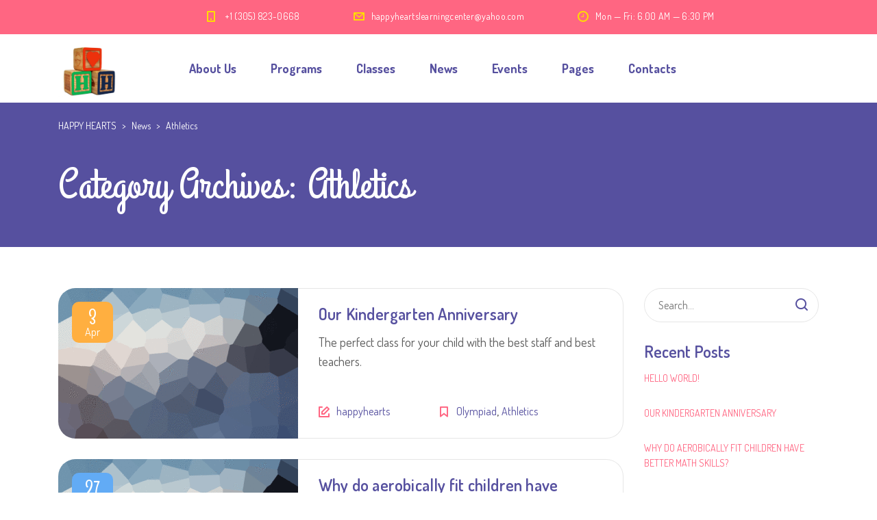

--- FILE ---
content_type: text/html; charset=UTF-8
request_url: https://happyheartslearningcenter.com/category/athletics/
body_size: 11696
content:
<!DOCTYPE html>
<html lang="en-US" class="no-js">
<head>
	<meta charset="UTF-8">
	<meta http-equiv="X-UA-Compatible" content="IE=edge">
	<meta name="viewport" content="width=device-width, initial-scale=1, user-scalable=0">
	<link rel="profile" href="http://gmpg.org/xfn/11">
	<link rel="pingback" href="https://happyheartslearningcenter.com/xmlrpc.php">

	<title>Athletics &#8211; HAPPY HEARTS </title>
<meta name='robots' content='max-image-preview:large' />
	<style>img:is([sizes="auto" i], [sizes^="auto," i]) { contain-intrinsic-size: 3000px 1500px }</style>
	<link rel='dns-prefetch' href='//fonts.googleapis.com' />
<link rel="alternate" type="application/rss+xml" title="HAPPY HEARTS  &raquo; Feed" href="https://happyheartslearningcenter.com/feed/" />
<link rel="alternate" type="application/rss+xml" title="HAPPY HEARTS  &raquo; Comments Feed" href="https://happyheartslearningcenter.com/comments/feed/" />
<link rel="alternate" type="application/rss+xml" title="HAPPY HEARTS  &raquo; Athletics Category Feed" href="https://happyheartslearningcenter.com/category/athletics/feed/" />
<script type="text/javascript">
/* <![CDATA[ */
window._wpemojiSettings = {"baseUrl":"https:\/\/s.w.org\/images\/core\/emoji\/16.0.1\/72x72\/","ext":".png","svgUrl":"https:\/\/s.w.org\/images\/core\/emoji\/16.0.1\/svg\/","svgExt":".svg","source":{"concatemoji":"https:\/\/happyheartslearningcenter.com\/wp-includes\/js\/wp-emoji-release.min.js?ver=6.8.3"}};
/*! This file is auto-generated */
!function(s,n){var o,i,e;function c(e){try{var t={supportTests:e,timestamp:(new Date).valueOf()};sessionStorage.setItem(o,JSON.stringify(t))}catch(e){}}function p(e,t,n){e.clearRect(0,0,e.canvas.width,e.canvas.height),e.fillText(t,0,0);var t=new Uint32Array(e.getImageData(0,0,e.canvas.width,e.canvas.height).data),a=(e.clearRect(0,0,e.canvas.width,e.canvas.height),e.fillText(n,0,0),new Uint32Array(e.getImageData(0,0,e.canvas.width,e.canvas.height).data));return t.every(function(e,t){return e===a[t]})}function u(e,t){e.clearRect(0,0,e.canvas.width,e.canvas.height),e.fillText(t,0,0);for(var n=e.getImageData(16,16,1,1),a=0;a<n.data.length;a++)if(0!==n.data[a])return!1;return!0}function f(e,t,n,a){switch(t){case"flag":return n(e,"\ud83c\udff3\ufe0f\u200d\u26a7\ufe0f","\ud83c\udff3\ufe0f\u200b\u26a7\ufe0f")?!1:!n(e,"\ud83c\udde8\ud83c\uddf6","\ud83c\udde8\u200b\ud83c\uddf6")&&!n(e,"\ud83c\udff4\udb40\udc67\udb40\udc62\udb40\udc65\udb40\udc6e\udb40\udc67\udb40\udc7f","\ud83c\udff4\u200b\udb40\udc67\u200b\udb40\udc62\u200b\udb40\udc65\u200b\udb40\udc6e\u200b\udb40\udc67\u200b\udb40\udc7f");case"emoji":return!a(e,"\ud83e\udedf")}return!1}function g(e,t,n,a){var r="undefined"!=typeof WorkerGlobalScope&&self instanceof WorkerGlobalScope?new OffscreenCanvas(300,150):s.createElement("canvas"),o=r.getContext("2d",{willReadFrequently:!0}),i=(o.textBaseline="top",o.font="600 32px Arial",{});return e.forEach(function(e){i[e]=t(o,e,n,a)}),i}function t(e){var t=s.createElement("script");t.src=e,t.defer=!0,s.head.appendChild(t)}"undefined"!=typeof Promise&&(o="wpEmojiSettingsSupports",i=["flag","emoji"],n.supports={everything:!0,everythingExceptFlag:!0},e=new Promise(function(e){s.addEventListener("DOMContentLoaded",e,{once:!0})}),new Promise(function(t){var n=function(){try{var e=JSON.parse(sessionStorage.getItem(o));if("object"==typeof e&&"number"==typeof e.timestamp&&(new Date).valueOf()<e.timestamp+604800&&"object"==typeof e.supportTests)return e.supportTests}catch(e){}return null}();if(!n){if("undefined"!=typeof Worker&&"undefined"!=typeof OffscreenCanvas&&"undefined"!=typeof URL&&URL.createObjectURL&&"undefined"!=typeof Blob)try{var e="postMessage("+g.toString()+"("+[JSON.stringify(i),f.toString(),p.toString(),u.toString()].join(",")+"));",a=new Blob([e],{type:"text/javascript"}),r=new Worker(URL.createObjectURL(a),{name:"wpTestEmojiSupports"});return void(r.onmessage=function(e){c(n=e.data),r.terminate(),t(n)})}catch(e){}c(n=g(i,f,p,u))}t(n)}).then(function(e){for(var t in e)n.supports[t]=e[t],n.supports.everything=n.supports.everything&&n.supports[t],"flag"!==t&&(n.supports.everythingExceptFlag=n.supports.everythingExceptFlag&&n.supports[t]);n.supports.everythingExceptFlag=n.supports.everythingExceptFlag&&!n.supports.flag,n.DOMReady=!1,n.readyCallback=function(){n.DOMReady=!0}}).then(function(){return e}).then(function(){var e;n.supports.everything||(n.readyCallback(),(e=n.source||{}).concatemoji?t(e.concatemoji):e.wpemoji&&e.twemoji&&(t(e.twemoji),t(e.wpemoji)))}))}((window,document),window._wpemojiSettings);
/* ]]> */
</script>
<link rel='stylesheet' id='sbi_styles-css' href='https://happyheartslearningcenter.com/wp-content/plugins/instagram-feed/css/sbi-styles.min.css?ver=6.10.0' type='text/css' media='all' />
<style id='wp-emoji-styles-inline-css' type='text/css'>

	img.wp-smiley, img.emoji {
		display: inline !important;
		border: none !important;
		box-shadow: none !important;
		height: 1em !important;
		width: 1em !important;
		margin: 0 0.07em !important;
		vertical-align: -0.1em !important;
		background: none !important;
		padding: 0 !important;
	}
</style>
<link rel='stylesheet' id='wp-block-library-css' href='https://happyheartslearningcenter.com/wp-includes/css/dist/block-library/style.min.css?ver=6.8.3' type='text/css' media='all' />
<style id='classic-theme-styles-inline-css' type='text/css'>
/*! This file is auto-generated */
.wp-block-button__link{color:#fff;background-color:#32373c;border-radius:9999px;box-shadow:none;text-decoration:none;padding:calc(.667em + 2px) calc(1.333em + 2px);font-size:1.125em}.wp-block-file__button{background:#32373c;color:#fff;text-decoration:none}
</style>
<style id='global-styles-inline-css' type='text/css'>
:root{--wp--preset--aspect-ratio--square: 1;--wp--preset--aspect-ratio--4-3: 4/3;--wp--preset--aspect-ratio--3-4: 3/4;--wp--preset--aspect-ratio--3-2: 3/2;--wp--preset--aspect-ratio--2-3: 2/3;--wp--preset--aspect-ratio--16-9: 16/9;--wp--preset--aspect-ratio--9-16: 9/16;--wp--preset--color--black: #000000;--wp--preset--color--cyan-bluish-gray: #abb8c3;--wp--preset--color--white: #ffffff;--wp--preset--color--pale-pink: #f78da7;--wp--preset--color--vivid-red: #cf2e2e;--wp--preset--color--luminous-vivid-orange: #ff6900;--wp--preset--color--luminous-vivid-amber: #fcb900;--wp--preset--color--light-green-cyan: #7bdcb5;--wp--preset--color--vivid-green-cyan: #00d084;--wp--preset--color--pale-cyan-blue: #8ed1fc;--wp--preset--color--vivid-cyan-blue: #0693e3;--wp--preset--color--vivid-purple: #9b51e0;--wp--preset--gradient--vivid-cyan-blue-to-vivid-purple: linear-gradient(135deg,rgba(6,147,227,1) 0%,rgb(155,81,224) 100%);--wp--preset--gradient--light-green-cyan-to-vivid-green-cyan: linear-gradient(135deg,rgb(122,220,180) 0%,rgb(0,208,130) 100%);--wp--preset--gradient--luminous-vivid-amber-to-luminous-vivid-orange: linear-gradient(135deg,rgba(252,185,0,1) 0%,rgba(255,105,0,1) 100%);--wp--preset--gradient--luminous-vivid-orange-to-vivid-red: linear-gradient(135deg,rgba(255,105,0,1) 0%,rgb(207,46,46) 100%);--wp--preset--gradient--very-light-gray-to-cyan-bluish-gray: linear-gradient(135deg,rgb(238,238,238) 0%,rgb(169,184,195) 100%);--wp--preset--gradient--cool-to-warm-spectrum: linear-gradient(135deg,rgb(74,234,220) 0%,rgb(151,120,209) 20%,rgb(207,42,186) 40%,rgb(238,44,130) 60%,rgb(251,105,98) 80%,rgb(254,248,76) 100%);--wp--preset--gradient--blush-light-purple: linear-gradient(135deg,rgb(255,206,236) 0%,rgb(152,150,240) 100%);--wp--preset--gradient--blush-bordeaux: linear-gradient(135deg,rgb(254,205,165) 0%,rgb(254,45,45) 50%,rgb(107,0,62) 100%);--wp--preset--gradient--luminous-dusk: linear-gradient(135deg,rgb(255,203,112) 0%,rgb(199,81,192) 50%,rgb(65,88,208) 100%);--wp--preset--gradient--pale-ocean: linear-gradient(135deg,rgb(255,245,203) 0%,rgb(182,227,212) 50%,rgb(51,167,181) 100%);--wp--preset--gradient--electric-grass: linear-gradient(135deg,rgb(202,248,128) 0%,rgb(113,206,126) 100%);--wp--preset--gradient--midnight: linear-gradient(135deg,rgb(2,3,129) 0%,rgb(40,116,252) 100%);--wp--preset--font-size--small: 13px;--wp--preset--font-size--medium: 20px;--wp--preset--font-size--large: 36px;--wp--preset--font-size--x-large: 42px;--wp--preset--spacing--20: 0.44rem;--wp--preset--spacing--30: 0.67rem;--wp--preset--spacing--40: 1rem;--wp--preset--spacing--50: 1.5rem;--wp--preset--spacing--60: 2.25rem;--wp--preset--spacing--70: 3.38rem;--wp--preset--spacing--80: 5.06rem;--wp--preset--shadow--natural: 6px 6px 9px rgba(0, 0, 0, 0.2);--wp--preset--shadow--deep: 12px 12px 50px rgba(0, 0, 0, 0.4);--wp--preset--shadow--sharp: 6px 6px 0px rgba(0, 0, 0, 0.2);--wp--preset--shadow--outlined: 6px 6px 0px -3px rgba(255, 255, 255, 1), 6px 6px rgba(0, 0, 0, 1);--wp--preset--shadow--crisp: 6px 6px 0px rgba(0, 0, 0, 1);}:where(.is-layout-flex){gap: 0.5em;}:where(.is-layout-grid){gap: 0.5em;}body .is-layout-flex{display: flex;}.is-layout-flex{flex-wrap: wrap;align-items: center;}.is-layout-flex > :is(*, div){margin: 0;}body .is-layout-grid{display: grid;}.is-layout-grid > :is(*, div){margin: 0;}:where(.wp-block-columns.is-layout-flex){gap: 2em;}:where(.wp-block-columns.is-layout-grid){gap: 2em;}:where(.wp-block-post-template.is-layout-flex){gap: 1.25em;}:where(.wp-block-post-template.is-layout-grid){gap: 1.25em;}.has-black-color{color: var(--wp--preset--color--black) !important;}.has-cyan-bluish-gray-color{color: var(--wp--preset--color--cyan-bluish-gray) !important;}.has-white-color{color: var(--wp--preset--color--white) !important;}.has-pale-pink-color{color: var(--wp--preset--color--pale-pink) !important;}.has-vivid-red-color{color: var(--wp--preset--color--vivid-red) !important;}.has-luminous-vivid-orange-color{color: var(--wp--preset--color--luminous-vivid-orange) !important;}.has-luminous-vivid-amber-color{color: var(--wp--preset--color--luminous-vivid-amber) !important;}.has-light-green-cyan-color{color: var(--wp--preset--color--light-green-cyan) !important;}.has-vivid-green-cyan-color{color: var(--wp--preset--color--vivid-green-cyan) !important;}.has-pale-cyan-blue-color{color: var(--wp--preset--color--pale-cyan-blue) !important;}.has-vivid-cyan-blue-color{color: var(--wp--preset--color--vivid-cyan-blue) !important;}.has-vivid-purple-color{color: var(--wp--preset--color--vivid-purple) !important;}.has-black-background-color{background-color: var(--wp--preset--color--black) !important;}.has-cyan-bluish-gray-background-color{background-color: var(--wp--preset--color--cyan-bluish-gray) !important;}.has-white-background-color{background-color: var(--wp--preset--color--white) !important;}.has-pale-pink-background-color{background-color: var(--wp--preset--color--pale-pink) !important;}.has-vivid-red-background-color{background-color: var(--wp--preset--color--vivid-red) !important;}.has-luminous-vivid-orange-background-color{background-color: var(--wp--preset--color--luminous-vivid-orange) !important;}.has-luminous-vivid-amber-background-color{background-color: var(--wp--preset--color--luminous-vivid-amber) !important;}.has-light-green-cyan-background-color{background-color: var(--wp--preset--color--light-green-cyan) !important;}.has-vivid-green-cyan-background-color{background-color: var(--wp--preset--color--vivid-green-cyan) !important;}.has-pale-cyan-blue-background-color{background-color: var(--wp--preset--color--pale-cyan-blue) !important;}.has-vivid-cyan-blue-background-color{background-color: var(--wp--preset--color--vivid-cyan-blue) !important;}.has-vivid-purple-background-color{background-color: var(--wp--preset--color--vivid-purple) !important;}.has-black-border-color{border-color: var(--wp--preset--color--black) !important;}.has-cyan-bluish-gray-border-color{border-color: var(--wp--preset--color--cyan-bluish-gray) !important;}.has-white-border-color{border-color: var(--wp--preset--color--white) !important;}.has-pale-pink-border-color{border-color: var(--wp--preset--color--pale-pink) !important;}.has-vivid-red-border-color{border-color: var(--wp--preset--color--vivid-red) !important;}.has-luminous-vivid-orange-border-color{border-color: var(--wp--preset--color--luminous-vivid-orange) !important;}.has-luminous-vivid-amber-border-color{border-color: var(--wp--preset--color--luminous-vivid-amber) !important;}.has-light-green-cyan-border-color{border-color: var(--wp--preset--color--light-green-cyan) !important;}.has-vivid-green-cyan-border-color{border-color: var(--wp--preset--color--vivid-green-cyan) !important;}.has-pale-cyan-blue-border-color{border-color: var(--wp--preset--color--pale-cyan-blue) !important;}.has-vivid-cyan-blue-border-color{border-color: var(--wp--preset--color--vivid-cyan-blue) !important;}.has-vivid-purple-border-color{border-color: var(--wp--preset--color--vivid-purple) !important;}.has-vivid-cyan-blue-to-vivid-purple-gradient-background{background: var(--wp--preset--gradient--vivid-cyan-blue-to-vivid-purple) !important;}.has-light-green-cyan-to-vivid-green-cyan-gradient-background{background: var(--wp--preset--gradient--light-green-cyan-to-vivid-green-cyan) !important;}.has-luminous-vivid-amber-to-luminous-vivid-orange-gradient-background{background: var(--wp--preset--gradient--luminous-vivid-amber-to-luminous-vivid-orange) !important;}.has-luminous-vivid-orange-to-vivid-red-gradient-background{background: var(--wp--preset--gradient--luminous-vivid-orange-to-vivid-red) !important;}.has-very-light-gray-to-cyan-bluish-gray-gradient-background{background: var(--wp--preset--gradient--very-light-gray-to-cyan-bluish-gray) !important;}.has-cool-to-warm-spectrum-gradient-background{background: var(--wp--preset--gradient--cool-to-warm-spectrum) !important;}.has-blush-light-purple-gradient-background{background: var(--wp--preset--gradient--blush-light-purple) !important;}.has-blush-bordeaux-gradient-background{background: var(--wp--preset--gradient--blush-bordeaux) !important;}.has-luminous-dusk-gradient-background{background: var(--wp--preset--gradient--luminous-dusk) !important;}.has-pale-ocean-gradient-background{background: var(--wp--preset--gradient--pale-ocean) !important;}.has-electric-grass-gradient-background{background: var(--wp--preset--gradient--electric-grass) !important;}.has-midnight-gradient-background{background: var(--wp--preset--gradient--midnight) !important;}.has-small-font-size{font-size: var(--wp--preset--font-size--small) !important;}.has-medium-font-size{font-size: var(--wp--preset--font-size--medium) !important;}.has-large-font-size{font-size: var(--wp--preset--font-size--large) !important;}.has-x-large-font-size{font-size: var(--wp--preset--font-size--x-large) !important;}
:where(.wp-block-post-template.is-layout-flex){gap: 1.25em;}:where(.wp-block-post-template.is-layout-grid){gap: 1.25em;}
:where(.wp-block-columns.is-layout-flex){gap: 2em;}:where(.wp-block-columns.is-layout-grid){gap: 2em;}
:root :where(.wp-block-pullquote){font-size: 1.5em;line-height: 1.6;}
</style>
<link rel='stylesheet' id='contact-form-7-css' href='https://happyheartslearningcenter.com/wp-content/plugins/contact-form-7/includes/css/styles.css?ver=6.1.4' type='text/css' media='all' />
<link rel='stylesheet' id='rs-plugin-settings-css' href='https://happyheartslearningcenter.com/wp-content/plugins/revslider/public/assets/css/settings.css?ver=5.4.8' type='text/css' media='all' />
<style id='rs-plugin-settings-inline-css' type='text/css'>
#rs-demo-id {}
</style>
<link rel='stylesheet' id='bg-shce-genericons-css' href='https://happyheartslearningcenter.com/wp-content/plugins/show-hidecollapse-expand/assets/css/genericons/genericons.css?ver=6.8.3' type='text/css' media='all' />
<link rel='stylesheet' id='bg-show-hide-css' href='https://happyheartslearningcenter.com/wp-content/plugins/show-hidecollapse-expand/assets/css/bg-show-hide.css?ver=6.8.3' type='text/css' media='all' />
<link rel='stylesheet' id='timetable_sf_style-css' href='https://happyheartslearningcenter.com/wp-content/plugins/timetable/style/superfish.css?ver=6.8.3' type='text/css' media='all' />
<link rel='stylesheet' id='timetable_style-css' href='https://happyheartslearningcenter.com/wp-content/plugins/timetable/style/style.css?ver=6.8.3' type='text/css' media='all' />
<link rel='stylesheet' id='timetable_event_template-css' href='https://happyheartslearningcenter.com/wp-content/plugins/timetable/style/event_template.css?ver=6.8.3' type='text/css' media='all' />
<link rel='stylesheet' id='timetable_responsive_style-css' href='https://happyheartslearningcenter.com/wp-content/plugins/timetable/style/responsive.css?ver=6.8.3' type='text/css' media='all' />
<link rel='stylesheet' id='timetable_font_lato-css' href='//fonts.googleapis.com/css?family=Lato%3A400%2C700&#038;ver=6.8.3' type='text/css' media='all' />
<link rel='stylesheet' id='stm-fonts-css' href='https://fonts.googleapis.com/css?family=Dosis%3A400%2C200%2C200italic%2C300%2C300italic%2C400italic%2C500%2C500italic%2C600%2C600italic%2C700%2C700italic%2C800%2C800italic%7CGrand+Hotel%3A400%2C400italic&#038;subset=latin%2Clatin-ext' type='text/css' media='all' />
<link rel='stylesheet' id='bootstrap-css' href='https://happyheartslearningcenter.com/wp-content/themes/smarty/assets/css/bootstrap.min.css?ver=3.0.2' type='text/css' media='all' />
<link rel='stylesheet' id='font-awesome-css' href='https://happyheartslearningcenter.com/wp-content/themes/smarty/assets/fonts/font-awesome/css/font-awesome.min.css?ver=3.0.2' type='text/css' media='all' />
<link rel='stylesheet' id='stm-icon-css' href='https://happyheartslearningcenter.com/wp-content/themes/smarty/assets/fonts/stm-icon/style.css?ver=3.0.2' type='text/css' media='all' />
<link rel='stylesheet' id='stm-select2-css' href='https://happyheartslearningcenter.com/wp-content/themes/smarty/assets/js/vendor/select2/css/select2.min.css?ver=3.0.2' type='text/css' media='all' />
<link rel='stylesheet' id='stm-skin-default-css' href='https://happyheartslearningcenter.com/wp-content/themes/smarty/assets/css/kindergarten/main.css?ver=3.0.2' type='text/css' media='all' />
<link rel='stylesheet' id='stm-style-css' href='https://happyheartslearningcenter.com/wp-content/themes/smarty/style.css?ver=3.0.2' type='text/css' media='all' />
<link rel='stylesheet' id='js_composer_front-css' href='https://happyheartslearningcenter.com/wp-content/plugins/js_composer/assets/css/js_composer.min.css?ver=5.5.5' type='text/css' media='all' />
<style id='js_composer_front-inline-css' type='text/css'>
.vc_custom_1476423495627{padding-top: 51px !important;padding-bottom: 64px !important;background-color: #dd9933 !important;background-position: 0 0 !important;background-repeat: repeat !important;}.vc_custom_1474955542951{background-color: #56509f !important;}.vc_custom_1474955547433{padding-top: 0px !important;}
</style>
<link rel='stylesheet' id='forget-about-shortcode-buttons-css' href='https://happyheartslearningcenter.com/wp-content/plugins/forget-about-shortcode-buttons/public/css/button-styles.css?ver=2.1.3' type='text/css' media='all' />
<script type="text/javascript" src="https://happyheartslearningcenter.com/wp-includes/js/jquery/jquery.min.js?ver=3.7.1" id="jquery-core-js"></script>
<script type="text/javascript" src="https://happyheartslearningcenter.com/wp-includes/js/jquery/jquery-migrate.min.js?ver=3.4.1" id="jquery-migrate-js"></script>
<script type="text/javascript" src="https://happyheartslearningcenter.com/wp-content/plugins/revslider/public/assets/js/jquery.themepunch.tools.min.js?ver=5.4.8" id="tp-tools-js"></script>
<script type="text/javascript" src="https://happyheartslearningcenter.com/wp-content/plugins/revslider/public/assets/js/jquery.themepunch.revolution.min.js?ver=5.4.8" id="revmin-js"></script>
<link rel="https://api.w.org/" href="https://happyheartslearningcenter.com/wp-json/" /><link rel="alternate" title="JSON" type="application/json" href="https://happyheartslearningcenter.com/wp-json/wp/v2/categories/6" /><link rel="EditURI" type="application/rsd+xml" title="RSD" href="https://happyheartslearningcenter.com/xmlrpc.php?rsd" />
<meta name="generator" content="WordPress 6.8.3" />
<!-- HubSpot WordPress Plugin v11.3.37: embed JS disabled as a portalId has not yet been configured --><script type="text/javascript">window.wp_data = {"ajax_url":"https:\/\/happyheartslearningcenter.com\/wp-admin\/admin-ajax.php","is_mobile":false};</script><style type="text/css">.recentcomments a{display:inline !important;padding:0 !important;margin:0 !important;}</style><meta name="generator" content="Powered by WPBakery Page Builder - drag and drop page builder for WordPress."/>
<!--[if lte IE 9]><link rel="stylesheet" type="text/css" href="https://happyheartslearningcenter.com/wp-content/plugins/js_composer/assets/css/vc_lte_ie9.min.css" media="screen"><![endif]--><meta name="generator" content="Powered by Slider Revolution 5.4.8 - responsive, Mobile-Friendly Slider Plugin for WordPress with comfortable drag and drop interface." />
<script type="text/javascript">function setREVStartSize(e){									
						try{ e.c=jQuery(e.c);var i=jQuery(window).width(),t=9999,r=0,n=0,l=0,f=0,s=0,h=0;
							if(e.responsiveLevels&&(jQuery.each(e.responsiveLevels,function(e,f){f>i&&(t=r=f,l=e),i>f&&f>r&&(r=f,n=e)}),t>r&&(l=n)),f=e.gridheight[l]||e.gridheight[0]||e.gridheight,s=e.gridwidth[l]||e.gridwidth[0]||e.gridwidth,h=i/s,h=h>1?1:h,f=Math.round(h*f),"fullscreen"==e.sliderLayout){var u=(e.c.width(),jQuery(window).height());if(void 0!=e.fullScreenOffsetContainer){var c=e.fullScreenOffsetContainer.split(",");if (c) jQuery.each(c,function(e,i){u=jQuery(i).length>0?u-jQuery(i).outerHeight(!0):u}),e.fullScreenOffset.split("%").length>1&&void 0!=e.fullScreenOffset&&e.fullScreenOffset.length>0?u-=jQuery(window).height()*parseInt(e.fullScreenOffset,0)/100:void 0!=e.fullScreenOffset&&e.fullScreenOffset.length>0&&(u-=parseInt(e.fullScreenOffset,0))}f=u}else void 0!=e.minHeight&&f<e.minHeight&&(f=e.minHeight);e.c.closest(".rev_slider_wrapper").css({height:f})					
						}catch(d){console.log("Failure at Presize of Slider:"+d)}						
					};</script>
<style type="text/css" title="dynamic-css" class="options-output">.header .logo{max-width:90px;}</style>
<noscript><style type="text/css"> .wpb_animate_when_almost_visible { opacity: 1; }</style></noscript></head>
<body class="archive category category-athletics category-6 wp-theme-smarty wpb-js-composer js-comp-ver-5.5.5 vc_responsive">
<div id="wrapper">

	

<div class="header-holder header-holder_view-style_1 ">

    

<div class="top-bar top-bar_view-style_1">
	<div class="container">
		<div class="top-bar__content">

			
            
                                                                <ul class="contact_details__box">
                                                                                                                        <li class="top-bar__contact top-bar__contact_phone"><a href="tel:+1(305)823-0668">+1 (305) 823-0668</a></li>
                                                                                                                                                                                    <li class="top-bar__contact top-bar__contact_email"><a href="mailto:happyheartslearningcenter@yahoo.com">happyheartslearningcenter@yahoo.com</a></li>
                                                                                                                                                                                    <li class="top-bar__contact top-bar__contact_schedule">Mon — Fri: 6.00 AM — 6:30 PM</li>
                                                                                                        </ul>
                            		</div><!-- / top-bar__content -->
	</div><!-- / container -->
</div><!-- / top-bar -->
<header id="masthead" class="header header_view-style_1">
    <div class="container">
        <div class="header__content">
            <!-- Logo -->
                            <a href="https://happyheartslearningcenter.com/" class="logo" title="HAPPY HEARTS "><img src="https://happyheartslearningcenter.com/wp-content/uploads/2018/11/HHLC-Logo-para-Website.png" alt=""></a>
            
            
            
            <div class="nav_menu_indent"></div>

            <div class="stm-nav stm-nav_type_header"><ul id="header-nav-menu" class="stm-nav__menu stm-nav__menu_type_header"><li id="menu-item-4801" class="menu-item menu-item-type-post_type menu-item-object-page menu-item-has-children menu-item-4801"><a href="https://happyheartslearningcenter.com/about/">About Us</a>
<ul class="sub-menu">
	<li id="menu-item-4805" class="menu-item menu-item-type-post_type menu-item-object-page menu-item-4805"><a href="https://happyheartslearningcenter.com/meals/">Meals</a></li>
	<li id="menu-item-4803" class="menu-item menu-item-type-post_type menu-item-object-page menu-item-has-children menu-item-4803"><a href="https://happyheartslearningcenter.com/our-staff/">Staff</a>
	<ul class="sub-menu">
		<li id="menu-item-4796" class="menu-item menu-item-type-custom menu-item-object-custom menu-item-4796"><a href="/teachers/mrs-simone-payne/">Staff &#8211; Iinfo</a></li>
	</ul>
</li>
</ul>
</li>
<li id="menu-item-4829" class="menu-item menu-item-type-post_type menu-item-object-page menu-item-has-children menu-item-4829"><a href="https://happyheartslearningcenter.com/curriculum-in-action/">Programs</a>
<ul class="sub-menu">
	<li id="menu-item-4830" class="menu-item menu-item-type-post_type menu-item-object-page menu-item-4830"><a href="https://happyheartslearningcenter.com/program/">Programs &#8211; Single</a></li>
</ul>
</li>
<li id="menu-item-4813" class="menu-item menu-item-type-post_type menu-item-object-page menu-item-has-children menu-item-4813"><a href="https://happyheartslearningcenter.com/classes/">Classes</a>
<ul class="sub-menu">
	<li id="menu-item-4797" class="menu-item menu-item-type-custom menu-item-object-custom menu-item-4797"><a href="/courses/color-matching-class/">Classes &#8211; Single</a></li>
</ul>
</li>
<li id="menu-item-4790" class="menu-item menu-item-type-custom menu-item-object-custom menu-item-has-children menu-item-4790"><a href="#">News</a>
<ul class="sub-menu">
	<li id="menu-item-4824" class="menu-item menu-item-type-post_type menu-item-object-page menu-item-4824"><a href="https://happyheartslearningcenter.com/news-grid/">News &#8211; Grid</a></li>
	<li id="menu-item-4823" class="menu-item menu-item-type-post_type menu-item-object-page menu-item-4823"><a href="https://happyheartslearningcenter.com/news-list/">News &#8211; List</a></li>
	<li id="menu-item-4808" class="menu-item menu-item-type-post_type menu-item-object-post menu-item-4808"><a href="https://happyheartslearningcenter.com/2016/04/03/our-kindergarten-anniversary/">News &#8211; Single</a></li>
</ul>
</li>
<li id="menu-item-4809" class="menu-item menu-item-type-post_type menu-item-object-page menu-item-has-children menu-item-4809"><a href="https://happyheartslearningcenter.com/meetings/">Events</a>
<ul class="sub-menu">
	<li id="menu-item-4810" class="menu-item menu-item-type-post_type menu-item-object-stm_event menu-item-4810"><a href="https://happyheartslearningcenter.com/meeting/last-day-of-schoolend-of-year-picnic-2/">Events &#8211; Single</a></li>
	<li id="menu-item-4828" class="menu-item menu-item-type-post_type menu-item-object-page menu-item-4828"><a href="https://happyheartslearningcenter.com/meetings/academic-calendar/">Academic Calendar</a></li>
	<li id="menu-item-4826" class="menu-item menu-item-type-post_type menu-item-object-page menu-item-4826"><a href="https://happyheartslearningcenter.com/timetable/">Timetable</a></li>
</ul>
</li>
<li id="menu-item-4789" class="menu-item menu-item-type-custom menu-item-object-custom menu-item-has-children menu-item-4789"><a href="#">Pages</a>
<ul class="sub-menu">
	<li id="menu-item-4816" class="menu-item menu-item-type-post_type menu-item-object-page menu-item-has-children menu-item-4816"><a href="https://happyheartslearningcenter.com/shop/">Shop</a>
	<ul class="sub-menu">
		<li id="menu-item-4817" class="menu-item menu-item-type-post_type menu-item-object-page menu-item-4817"><a href="https://happyheartslearningcenter.com/my-account/">My Account</a></li>
		<li id="menu-item-4818" class="menu-item menu-item-type-post_type menu-item-object-page menu-item-4818"><a href="https://happyheartslearningcenter.com/?page_id=2622">Checkout</a></li>
		<li id="menu-item-4819" class="menu-item menu-item-type-post_type menu-item-object-page menu-item-4819"><a href="https://happyheartslearningcenter.com/cart/">Cart</a></li>
	</ul>
</li>
	<li id="menu-item-4814" class="menu-item menu-item-type-post_type menu-item-object-page menu-item-4814"><a href="https://happyheartslearningcenter.com/price-table/">Price Table</a></li>
	<li id="menu-item-4811" class="menu-item menu-item-type-post_type menu-item-object-page menu-item-has-children menu-item-4811"><a href="https://happyheartslearningcenter.com/donations-grid/">Donations</a>
	<ul class="sub-menu">
		<li id="menu-item-4812" class="menu-item menu-item-type-post_type menu-item-object-stm_donation menu-item-4812"><a href="https://happyheartslearningcenter.com/donations/school-lunch-program-more-than-me/">Donations &#8211; Single</a></li>
	</ul>
</li>
	<li id="menu-item-4822" class="menu-item menu-item-type-post_type menu-item-object-page menu-item-4822"><a href="https://happyheartslearningcenter.com/faq/">FAQ</a></li>
	<li id="menu-item-4827" class="menu-item menu-item-type-post_type menu-item-object-page menu-item-4827"><a href="https://happyheartslearningcenter.com/gallery/">Gallery</a></li>
	<li id="menu-item-4825" class="menu-item menu-item-type-post_type menu-item-object-page menu-item-4825"><a href="https://happyheartslearningcenter.com/testimonials/">Testimonials</a></li>
	<li id="menu-item-4807" class="menu-item menu-item-type-post_type menu-item-object-page menu-item-4807"><a href="https://happyheartslearningcenter.com/typography/">Typography</a></li>
	<li id="menu-item-4815" class="menu-item menu-item-type-post_type menu-item-object-page menu-item-4815"><a href="https://happyheartslearningcenter.com/shortcodes/">Shortcodes</a></li>
	<li id="menu-item-4791" class="menu-item menu-item-type-custom menu-item-object-custom menu-item-4791"><a href="/404">Page 404</a></li>
</ul>
</li>
<li id="menu-item-4800" class="menu-item menu-item-type-post_type menu-item-object-page menu-item-4800"><a href="https://happyheartslearningcenter.com/contacts/">Contacts</a></li>
</ul></div>
        </div><!-- /header__content -->
    </div><!-- /container -->
</header><!-- /header -->

<!-- Mobile - Top Bar -->
<div class="top-bar-mobile">
    
    </div><!-- /top-bar-mobile -->

<!-- Mobile - Header -->
<div class="header-mobile">
    <div class="header-mobile__logo">
                    <a href="https://happyheartslearningcenter.com/" class="logo" title="HAPPY HEARTS "><img src="https://happyheartslearningcenter.com/wp-content/uploads/2018/11/HHLC-Logo-para-Website.png" alt=""></a>
                <div class="header-mobile__nav-control">
            <span class="header-mobile__control-line"></span>
        </div>
    </div><!-- /header-mobile__logo -->

    <div class="stm-nav stm-nav_type_mobile-header"><ul id="header-mobile-nav-menu" class="stm-nav__menu stm-nav__menu_type_mobile-header"><li class="menu-item menu-item-type-post_type menu-item-object-page menu-item-has-children menu-item-4801"><a href="https://happyheartslearningcenter.com/about/">About Us</a>
<ul class="sub-menu">
	<li class="menu-item menu-item-type-post_type menu-item-object-page menu-item-4805"><a href="https://happyheartslearningcenter.com/meals/">Meals</a></li>
	<li class="menu-item menu-item-type-post_type menu-item-object-page menu-item-has-children menu-item-4803"><a href="https://happyheartslearningcenter.com/our-staff/">Staff</a>
	<ul class="sub-menu">
		<li class="menu-item menu-item-type-custom menu-item-object-custom menu-item-4796"><a href="/teachers/mrs-simone-payne/">Staff &#8211; Iinfo</a></li>
	</ul>
</li>
</ul>
</li>
<li class="menu-item menu-item-type-post_type menu-item-object-page menu-item-has-children menu-item-4829"><a href="https://happyheartslearningcenter.com/curriculum-in-action/">Programs</a>
<ul class="sub-menu">
	<li class="menu-item menu-item-type-post_type menu-item-object-page menu-item-4830"><a href="https://happyheartslearningcenter.com/program/">Programs &#8211; Single</a></li>
</ul>
</li>
<li class="menu-item menu-item-type-post_type menu-item-object-page menu-item-has-children menu-item-4813"><a href="https://happyheartslearningcenter.com/classes/">Classes</a>
<ul class="sub-menu">
	<li class="menu-item menu-item-type-custom menu-item-object-custom menu-item-4797"><a href="/courses/color-matching-class/">Classes &#8211; Single</a></li>
</ul>
</li>
<li class="menu-item menu-item-type-custom menu-item-object-custom menu-item-has-children menu-item-4790"><a href="#">News</a>
<ul class="sub-menu">
	<li class="menu-item menu-item-type-post_type menu-item-object-page menu-item-4824"><a href="https://happyheartslearningcenter.com/news-grid/">News &#8211; Grid</a></li>
	<li class="menu-item menu-item-type-post_type menu-item-object-page menu-item-4823"><a href="https://happyheartslearningcenter.com/news-list/">News &#8211; List</a></li>
	<li class="menu-item menu-item-type-post_type menu-item-object-post menu-item-4808"><a href="https://happyheartslearningcenter.com/2016/04/03/our-kindergarten-anniversary/">News &#8211; Single</a></li>
</ul>
</li>
<li class="menu-item menu-item-type-post_type menu-item-object-page menu-item-has-children menu-item-4809"><a href="https://happyheartslearningcenter.com/meetings/">Events</a>
<ul class="sub-menu">
	<li class="menu-item menu-item-type-post_type menu-item-object-stm_event menu-item-4810"><a href="https://happyheartslearningcenter.com/meeting/last-day-of-schoolend-of-year-picnic-2/">Events &#8211; Single</a></li>
	<li class="menu-item menu-item-type-post_type menu-item-object-page menu-item-4828"><a href="https://happyheartslearningcenter.com/meetings/academic-calendar/">Academic Calendar</a></li>
	<li class="menu-item menu-item-type-post_type menu-item-object-page menu-item-4826"><a href="https://happyheartslearningcenter.com/timetable/">Timetable</a></li>
</ul>
</li>
<li class="menu-item menu-item-type-custom menu-item-object-custom menu-item-has-children menu-item-4789"><a href="#">Pages</a>
<ul class="sub-menu">
	<li class="menu-item menu-item-type-post_type menu-item-object-page menu-item-has-children menu-item-4816"><a href="https://happyheartslearningcenter.com/shop/">Shop</a>
	<ul class="sub-menu">
		<li class="menu-item menu-item-type-post_type menu-item-object-page menu-item-4817"><a href="https://happyheartslearningcenter.com/my-account/">My Account</a></li>
		<li class="menu-item menu-item-type-post_type menu-item-object-page menu-item-4818"><a href="https://happyheartslearningcenter.com/?page_id=2622">Checkout</a></li>
		<li class="menu-item menu-item-type-post_type menu-item-object-page menu-item-4819"><a href="https://happyheartslearningcenter.com/cart/">Cart</a></li>
	</ul>
</li>
	<li class="menu-item menu-item-type-post_type menu-item-object-page menu-item-4814"><a href="https://happyheartslearningcenter.com/price-table/">Price Table</a></li>
	<li class="menu-item menu-item-type-post_type menu-item-object-page menu-item-has-children menu-item-4811"><a href="https://happyheartslearningcenter.com/donations-grid/">Donations</a>
	<ul class="sub-menu">
		<li class="menu-item menu-item-type-post_type menu-item-object-stm_donation menu-item-4812"><a href="https://happyheartslearningcenter.com/donations/school-lunch-program-more-than-me/">Donations &#8211; Single</a></li>
	</ul>
</li>
	<li class="menu-item menu-item-type-post_type menu-item-object-page menu-item-4822"><a href="https://happyheartslearningcenter.com/faq/">FAQ</a></li>
	<li class="menu-item menu-item-type-post_type menu-item-object-page menu-item-4827"><a href="https://happyheartslearningcenter.com/gallery/">Gallery</a></li>
	<li class="menu-item menu-item-type-post_type menu-item-object-page menu-item-4825"><a href="https://happyheartslearningcenter.com/testimonials/">Testimonials</a></li>
	<li class="menu-item menu-item-type-post_type menu-item-object-page menu-item-4807"><a href="https://happyheartslearningcenter.com/typography/">Typography</a></li>
	<li class="menu-item menu-item-type-post_type menu-item-object-page menu-item-4815"><a href="https://happyheartslearningcenter.com/shortcodes/">Shortcodes</a></li>
	<li class="menu-item menu-item-type-custom menu-item-object-custom menu-item-4791"><a href="/404">Page 404</a></li>
</ul>
</li>
<li class="menu-item menu-item-type-post_type menu-item-object-page menu-item-4800"><a href="https://happyheartslearningcenter.com/contacts/">Contacts</a></li>
</ul></div></div><!-- /header-mobile -->
            <script>
            (function($) {
                "use strict";

                $(document).ready(function() {
                    $("#masthead").affix({
                        offset: {top: $(".header-holder").outerHeight(true)}
                    });
                });

            })(jQuery);
        </script>
    
</div><!-- /.header-holder -->

	
	<div class="stm-page-head stm-page-head_size_small stm-page-head_color_white" style="background-image: url();background-position:50% 50%">

		<div class="container">
			<div class="stm-page-head__content">
                
                                            <div class="breadcrumbs">
                            <span property="itemListElement" typeof="ListItem"><a property="item" typeof="WebPage" title="Go to HAPPY HEARTS." href="https://happyheartslearningcenter.com" class="home" ><span property="name">HAPPY HEARTS </span></a><meta property="position" content="1"></span> &gt; <span property="itemListElement" typeof="ListItem"><a property="item" typeof="WebPage" title="Go to News." href="https://happyheartslearningcenter.com/news/" class="post-root post post-post" ><span property="name">News</span></a><meta property="position" content="2"></span> &gt; <span property="itemListElement" typeof="ListItem"><span property="name" class="archive taxonomy category current-item">Athletics</span><meta property="url" content="https://happyheartslearningcenter.com/category/athletics/"><meta property="position" content="3"></span>                        </div>
                    
                									<h1 class="stm-page-head__title text-left" >Category Archives: Athletics</h1>
                
				<div class="stm-page-head__separator">
					<div class="stm-page-head__separator-line"></div>
				</div>

							</div>
					</div>

					<div class="stm-page-head__overlay" ></div>
			</div>



<div class="content content_has_sidebar">
	<div class="container">
		<div class="row"><div class="col-lg-9 col-md-8 col-sm-12">		<main class="main">
			<div class="stm-posts stm-posts_list">
									                        <article id="post-107" class="post_view_list posts_has__thumb post-107 post type-post status-publish format-standard has-post-thumbnail hentry category-olympiad category-athletics tag-school tag-teachers tag-parents">
			<div class="entry-body">
							<div class="entry-thumbnail-container">
					<div class="entry-thumbnail">
                        						<a href="https://happyheartslearningcenter.com/2016/04/03/our-kindergarten-anniversary/"><img class="" src="https://happyheartslearningcenter.com/wp-content/uploads/2016/05/placeholder-350x220.gif" width="350" height="220" alt="placeholder" title="placeholder" /></a>
                        <div class="posts_post__date">
                            <a href="https://happyheartslearningcenter.com/2016/04/03/our-kindergarten-anniversary/">
                                <span>3</span>
                                Apr                            </a>
                        </div>
					</div>
				</div>
			            <div class="entry-details-container">
                <div class="entry-details">
                                            <h5 class="entry-title">
                            <a href="https://happyheartslearningcenter.com/2016/04/03/our-kindergarten-anniversary/">Our Kindergarten Anniversary</a>
                        </h5>
                                                                <div class="entry-summary">
                            <p>The perfect class for your child with the best staff and best teachers.</p>
                        </div>
                                        <div class="entry-meta">
                        <div class="entry-meta-auhtor">
                            <span class="stm-icon stm-icon-pencil"></span> <a class="url fn n" href="https://happyheartslearningcenter.com/author/happyhearts/">happyhearts</a>                        </div>
                        <div class="entry-meta-category">
                            <span class="stm-icon stm-icon-tag_flag"></span> <a href="https://happyheartslearningcenter.com/category/olympiad/" rel="category tag">Olympiad</a>, <a href="https://happyheartslearningcenter.com/category/athletics/" rel="category tag">Athletics</a>                        </div>
                    </div>
                </div>
            </div>
		</div>
	</article>					                        <article id="post-104" class="post_view_list posts_has__thumb post-104 post type-post status-publish format-standard has-post-thumbnail hentry category-sport category-athletics">
			<div class="entry-body">
							<div class="entry-thumbnail-container">
					<div class="entry-thumbnail">
                        						<a href="https://happyheartslearningcenter.com/2016/03/27/why-do-aerobically-fit-children-have-better-math-skills/"><img class="" src="https://happyheartslearningcenter.com/wp-content/uploads/2016/05/placeholder-350x220.gif" width="350" height="220" alt="placeholder" title="placeholder" /></a>
                        <div class="posts_post__date">
                            <a href="https://happyheartslearningcenter.com/2016/03/27/why-do-aerobically-fit-children-have-better-math-skills/">
                                <span>27</span>
                                Mar                            </a>
                        </div>
					</div>
				</div>
			            <div class="entry-details-container">
                <div class="entry-details">
                                            <h5 class="entry-title">
                            <a href="https://happyheartslearningcenter.com/2016/03/27/why-do-aerobically-fit-children-have-better-math-skills/">Why do aerobically fit children have better Math Skills?</a>
                        </h5>
                                                                <div class="entry-summary">
                            <p>We provided 4 classes with 9 to 12 children earch aged 12 months to 5 years of age.</p>
                        </div>
                                        <div class="entry-meta">
                        <div class="entry-meta-auhtor">
                            <span class="stm-icon stm-icon-pencil"></span> <a class="url fn n" href="https://happyheartslearningcenter.com/author/happyhearts/">happyhearts</a>                        </div>
                        <div class="entry-meta-category">
                            <span class="stm-icon stm-icon-tag_flag"></span> <a href="https://happyheartslearningcenter.com/category/sport/" rel="category tag">Sport</a>, <a href="https://happyheartslearningcenter.com/category/athletics/" rel="category tag">Athletics</a>                        </div>
                    </div>
                </div>
            </div>
		</div>
	</article>					                        <article id="post-101" class="post_view_list posts_has__thumb post-101 post type-post status-publish format-standard has-post-thumbnail hentry category-school-life category-athletics tag-school tag-education tag-wordpress tag-themeforest">
			<div class="entry-body">
							<div class="entry-thumbnail-container">
					<div class="entry-thumbnail">
                        						<a href="https://happyheartslearningcenter.com/2016/03/19/how-kids-make-sense-of-life-experiences/"><img class="" src="https://happyheartslearningcenter.com/wp-content/uploads/2016/05/placeholder-350x220.gif" width="350" height="220" alt="placeholder" title="placeholder" /></a>
                        <div class="posts_post__date">
                            <a href="https://happyheartslearningcenter.com/2016/03/19/how-kids-make-sense-of-life-experiences/">
                                <span>19</span>
                                Mar                            </a>
                        </div>
					</div>
				</div>
			            <div class="entry-details-container">
                <div class="entry-details">
                                            <h5 class="entry-title">
                            <a href="https://happyheartslearningcenter.com/2016/03/19/how-kids-make-sense-of-life-experiences/">How Kids make sense of Life Experiences</a>
                        </h5>
                                                                <div class="entry-summary">
                            <p>Our preschool program has four dedicated classes.</p>
                        </div>
                                        <div class="entry-meta">
                        <div class="entry-meta-auhtor">
                            <span class="stm-icon stm-icon-pencil"></span> <a class="url fn n" href="https://happyheartslearningcenter.com/author/happyhearts/">happyhearts</a>                        </div>
                        <div class="entry-meta-category">
                            <span class="stm-icon stm-icon-tag_flag"></span> <a href="https://happyheartslearningcenter.com/category/school-life/" rel="category tag">School life</a>, <a href="https://happyheartslearningcenter.com/category/athletics/" rel="category tag">Athletics</a>                        </div>
                    </div>
                </div>
            </div>
		</div>
	</article>					                        <article id="post-36" class="post_view_list posts_has__thumb post-36 post type-post status-publish format-standard has-post-thumbnail hentry category-athletics tag-school tag-education tag-sport">
			<div class="entry-body">
							<div class="entry-thumbnail-container">
					<div class="entry-thumbnail">
                        						<a href="https://happyheartslearningcenter.com/2015/11/26/drawing-and-painting-lessons/"><img class="" src="https://happyheartslearningcenter.com/wp-content/uploads/2016/05/placeholder-350x220.gif" width="350" height="220" alt="placeholder" title="placeholder" /></a>
                        <div class="posts_post__date">
                            <a href="https://happyheartslearningcenter.com/2015/11/26/drawing-and-painting-lessons/">
                                <span>26</span>
                                Nov                            </a>
                        </div>
					</div>
				</div>
			            <div class="entry-details-container">
                <div class="entry-details">
                                            <h5 class="entry-title">
                            <a href="https://happyheartslearningcenter.com/2015/11/26/drawing-and-painting-lessons/">Drawing and Painting Lessons</a>
                        </h5>
                                                                <div class="entry-summary">
                            <p>We provided 4 classes with 9 to 12 children earch aged 12 months to 5 years of age.</p>
                        </div>
                                        <div class="entry-meta">
                        <div class="entry-meta-auhtor">
                            <span class="stm-icon stm-icon-pencil"></span> <a class="url fn n" href="https://happyheartslearningcenter.com/author/happyhearts/">happyhearts</a>                        </div>
                        <div class="entry-meta-category">
                            <span class="stm-icon stm-icon-tag_flag"></span> <a href="https://happyheartslearningcenter.com/category/athletics/" rel="category tag">Athletics</a>                        </div>
                    </div>
                </div>
            </div>
		</div>
	</article>												</div><!-- /stm-posts stm-posts_list -->
					</main><!-- /main -->
		</div>					<div class="col-lg-3 col-md-4 hidden-sm hidden-xs">								<div id="tertiary" class="sidebar sidebar_type_blog" role="complementary">
		<div class="sidebar-inner">
			<div class="widget-area">
				<aside id="search-2" class="widget widget_search"><form role="search" method="get" id="searchform" class="stm-search-form" action="https://happyheartslearningcenter.com/" role="search">
    <input class="stm-search-form__field" type="search" value="" name="s" id="s" placeholder="Search..." required/>
    <button type="submit" class="stm-search-form__submit"><span class="stm-icon stm-icon-search"></span><span class="stm-search-form__submit-text">Search</span></button>
    </form></aside>
		<aside id="recent-posts-2" class="widget widget_recent_entries">
		<h4 class="widget__title">Recent Posts</h4>
		<ul>
											<li>
					<a href="https://happyheartslearningcenter.com/2018/11/04/hello-world/">Hello world!</a>
									</li>
											<li>
					<a href="https://happyheartslearningcenter.com/2016/04/03/our-kindergarten-anniversary/">Our Kindergarten Anniversary</a>
									</li>
											<li>
					<a href="https://happyheartslearningcenter.com/2016/03/27/why-do-aerobically-fit-children-have-better-math-skills/">Why do aerobically fit children have better Math Skills?</a>
									</li>
											<li>
					<a href="https://happyheartslearningcenter.com/2016/03/19/how-kids-make-sense-of-life-experiences/">How Kids make sense of Life Experiences</a>
									</li>
											<li>
					<a href="https://happyheartslearningcenter.com/2015/11/26/fall-parents-meeting-day/">Fall Parents Meeting Day</a>
									</li>
					</ul>

		</aside><aside id="recent-comments-2" class="widget widget_recent_comments"><h4 class="widget__title">Recent Comments</h4><ul id="recentcomments"></ul></aside><aside id="archives-2" class="widget widget_archive"><h4 class="widget__title">Archives</h4>
			<ul>
					<li><a href='https://happyheartslearningcenter.com/2018/11/'>November 2018</a></li>
	<li><a href='https://happyheartslearningcenter.com/2016/04/'>April 2016</a></li>
	<li><a href='https://happyheartslearningcenter.com/2016/03/'>March 2016</a></li>
	<li><a href='https://happyheartslearningcenter.com/2015/11/'>November 2015</a></li>
			</ul>

			</aside><aside id="categories-2" class="widget widget_categories"><h4 class="widget__title">Categories</h4>
			<ul>
					<li class="cat-item cat-item-1"><a href="https://happyheartslearningcenter.com/category/uncategorized/">Uncategorized</a>
</li>
	<li class="cat-item cat-item-3"><a href="https://happyheartslearningcenter.com/category/sport/">Sport</a>
</li>
	<li class="cat-item cat-item-4"><a href="https://happyheartslearningcenter.com/category/school-life/">School life</a>
</li>
	<li class="cat-item cat-item-5"><a href="https://happyheartslearningcenter.com/category/olympiad/">Olympiad</a>
</li>
	<li class="cat-item cat-item-6 current-cat"><a aria-current="page" href="https://happyheartslearningcenter.com/category/athletics/">Athletics</a>
</li>
			</ul>

			</aside><aside id="meta-2" class="widget widget_meta"><h4 class="widget__title">Meta</h4>
		<ul>
						<li><a href="https://happyheartslearningcenter.com/wp-login.php">Log in</a></li>
			<li><a href="https://happyheartslearningcenter.com/feed/">Entries feed</a></li>
			<li><a href="https://happyheartslearningcenter.com/comments/feed/">Comments feed</a></li>

			<li><a href="https://wordpress.org/">WordPress.org</a></li>
		</ul>

		</aside>			</div><!-- .widget-area -->
		</div><!-- .sidebar-inner -->
	</div><!-- #tertiary -->
						</div></div>			</div><!-- /сontainer -->
</div><!-- /content -->



	<footer class="stm-vc-footer">
		<div class="container">
			<div data-vc-full-width="true" data-vc-full-width-init="false" class="vc_row wpb_row vc_row-fluid stm-border_color_green vc_custom_1476423495627 vc_row-has-fill"><div class="wpb_column vc_column_container vc_col-sm-12"><div class="vc_column-inner"><div class="wpb_wrapper"><div class="vc_row wpb_row vc_inner vc_row-fluid"><div class="wpb_column vc_column_container vc_col-sm-3 vc_col-lg-3 vc_col-md-3 vc_col-xs-12"><div class="vc_column-inner"><div class="wpb_wrapper"><div class="stm-stats stm-stats_counter clearfix stm-stats_icon_left">
            <div class="stm-stats__icon stm-font_color_pink" style="padding-top:2px;font-size:66px"><i class="stm-icon stm-icon-pony2"></i></div>
    
		
    <div class="stm-stats__content">
                    <div class="stm-stats__value">
                <span class="stats__value-number" id="counter_1909694866" >864</span>
            </div>
        
                 <div class="stm-stats__descr" >teaching hours</div>
              </div>
</div>

<script>

    (function($) {
	    "use strict";

      $(document).ready(function () {
          var counterId        = '1909694866',
              counterValue     = '864',
              counterDuration  = '2.5',
              counterSuffix    = '',
              counterSeparator = '',
              counterGrouping  = 'true',
              svgAnimated      = '',
              svgWidth         = '',
              iconColor        = $("#counter_" + counterId).closest(".stm-stats").find(".stm-stats__icon").css("color"),
              options          = {
                  useEasing: true,
                  useGrouping: false
              };

              if( counterSuffix ) {
                  options['suffix'] = counterSuffix;
              }

              if( counterSeparator ) {
                  options['separator'] = counterSeparator;
              }

              if( counterGrouping ) {
                  options['useGrouping'] = counterGrouping;
              }

          var counter = new countUp("counter_" + counterId, 0, counterValue , 0, counterDuration, options);

          $(window).load(function () {
              if ($("#counter_" + counterId).is_on_screen()) {
                  counter.start();
              }
          });

          $(window).scroll(function () {
              if ($("#counter_" + counterId).is_on_screen()) {
                counter.start();
              }
          });

          if( svgAnimated ) {
			var svgPath;

            new Vivus('stm-stats-svg-' + counterId, {
                type: 'async',
                duration: 250,
                pathTimingFunction: Vivus.EASE_OUT,
                animTimingFunction: Vivus.EASE_OUT,
                onReady: function (svgInit) {
                    if( svgWidth ) {
                        svgInit.el.setAttribute('width', svgWidth);
                        svgInit.el.setAttribute('height', 'auto');
                    }

                    svgPath = svgInit.el.getElementsByTagName('path');
                    for( var i = 0; i < svgPath.length; i++ ) {
                        svgPath[i].style.stroke = iconColor;
                    }
                }
            });

            if( $("#site-skin-color").length ) {
                $(document).on("click", "#site-skin-color span", function() {
                    setTimeout(function(){
                        for( var i = 0; i < svgPath.length; i++ ) {
                            svgPath[i].style.stroke = $("#counter_" + counterId).closest(".stm-stats").find(".stm-stats__icon").css("color");
                        }
                    }, 500);
                });
            }
          }
      });
    })(jQuery);

</script>
<div class="stm-spacing" id="stm-spacing-696c27019ade4"></div>
<script>
	(function($){
		"use strict";
		var spacingID = 'stm-spacing-696c27019ade4',
			  lgSpacing = '',
			  mdSpacing = '',
			  smSpacing = '',
			  xsSpacing = '30px';

		function smartySpacing() {
			if ( window.matchMedia("(min-width: 1200px)").matches && lgSpacing ) {
				$( '#' + spacingID ).css ( "height", lgSpacing );
			} else if ( window.matchMedia("(max-width: 1199px) and (min-width: 992px )").matches && mdSpacing ) {
				$( '#' + spacingID ).css ( "height", mdSpacing );
			} else if ( window.matchMedia("(max-width: 991px) and (min-width: 768px )").matches && smSpacing ) {
				$( '#' + spacingID ).css ( "height", smSpacing );
			} else if ( window.matchMedia("(max-width: 767px)").matches && xsSpacing ) {
				$( '#' + spacingID ).css ( "height", xsSpacing );
			} else {
				$( '#' + spacingID ).css ( "height", "" );
			}
		}

		$(document).ready(function() {
			smartySpacing();
		});

		$(window).resize(function() {
			smartySpacing();
		});

	})(jQuery);
</script>

</div></div></div><div class="wpb_column vc_column_container vc_col-sm-3 vc_col-lg-3 vc_col-md-3 vc_col-xs-12"><div class="vc_column-inner"><div class="wpb_wrapper"><div class="stm-stats stm-stats_counter clearfix stm-stats_icon_left">
            <div class="stm-stats__icon stm-font_color_pink" style="font-size:76px"><i class="stm-icon stm-icon-jam"></i></div>
    
		
    <div class="stm-stats__content">
                    <div class="stm-stats__value">
                <span class="stats__value-number" id="counter_1868246500" >928</span>
            </div>
        
                 <div class="stm-stats__descr" >meals per year</div>
              </div>
</div>

<script>

    (function($) {
	    "use strict";

      $(document).ready(function () {
          var counterId        = '1868246500',
              counterValue     = '928',
              counterDuration  = '2.5',
              counterSuffix    = '',
              counterSeparator = '',
              counterGrouping  = 'true',
              svgAnimated      = '',
              svgWidth         = '',
              iconColor        = $("#counter_" + counterId).closest(".stm-stats").find(".stm-stats__icon").css("color"),
              options          = {
                  useEasing: true,
                  useGrouping: false
              };

              if( counterSuffix ) {
                  options['suffix'] = counterSuffix;
              }

              if( counterSeparator ) {
                  options['separator'] = counterSeparator;
              }

              if( counterGrouping ) {
                  options['useGrouping'] = counterGrouping;
              }

          var counter = new countUp("counter_" + counterId, 0, counterValue , 0, counterDuration, options);

          $(window).load(function () {
              if ($("#counter_" + counterId).is_on_screen()) {
                  counter.start();
              }
          });

          $(window).scroll(function () {
              if ($("#counter_" + counterId).is_on_screen()) {
                counter.start();
              }
          });

          if( svgAnimated ) {
			var svgPath;

            new Vivus('stm-stats-svg-' + counterId, {
                type: 'async',
                duration: 250,
                pathTimingFunction: Vivus.EASE_OUT,
                animTimingFunction: Vivus.EASE_OUT,
                onReady: function (svgInit) {
                    if( svgWidth ) {
                        svgInit.el.setAttribute('width', svgWidth);
                        svgInit.el.setAttribute('height', 'auto');
                    }

                    svgPath = svgInit.el.getElementsByTagName('path');
                    for( var i = 0; i < svgPath.length; i++ ) {
                        svgPath[i].style.stroke = iconColor;
                    }
                }
            });

            if( $("#site-skin-color").length ) {
                $(document).on("click", "#site-skin-color span", function() {
                    setTimeout(function(){
                        for( var i = 0; i < svgPath.length; i++ ) {
                            svgPath[i].style.stroke = $("#counter_" + counterId).closest(".stm-stats").find(".stm-stats__icon").css("color");
                        }
                    }, 500);
                });
            }
          }
      });
    })(jQuery);

</script>
<div class="stm-spacing" id="stm-spacing-696c27019af35"></div>
<script>
	(function($){
		"use strict";
		var spacingID = 'stm-spacing-696c27019af35',
			  lgSpacing = '',
			  mdSpacing = '',
			  smSpacing = '',
			  xsSpacing = '30px';

		function smartySpacing() {
			if ( window.matchMedia("(min-width: 1200px)").matches && lgSpacing ) {
				$( '#' + spacingID ).css ( "height", lgSpacing );
			} else if ( window.matchMedia("(max-width: 1199px) and (min-width: 992px )").matches && mdSpacing ) {
				$( '#' + spacingID ).css ( "height", mdSpacing );
			} else if ( window.matchMedia("(max-width: 991px) and (min-width: 768px )").matches && smSpacing ) {
				$( '#' + spacingID ).css ( "height", smSpacing );
			} else if ( window.matchMedia("(max-width: 767px)").matches && xsSpacing ) {
				$( '#' + spacingID ).css ( "height", xsSpacing );
			} else {
				$( '#' + spacingID ).css ( "height", "" );
			}
		}

		$(document).ready(function() {
			smartySpacing();
		});

		$(window).resize(function() {
			smartySpacing();
		});

	})(jQuery);
</script>

</div></div></div><div class="wpb_column vc_column_container vc_col-sm-3 vc_col-lg-3 vc_col-md-3 vc_col-xs-12"><div class="vc_column-inner"><div class="wpb_wrapper"><div class="stm-stats stm-stats_counter clearfix stm-stats_icon_left">
            <div class="stm-stats__icon stm-font_color_pink" style="font-size:70px"><i class="stm-icon stm-icon-bricks"></i></div>
    
		
    <div class="stm-stats__content">
                    <div class="stm-stats__value">
                <span class="stats__value-number" id="counter_1638965370" >364</span>
            </div>
        
                 <div class="stm-stats__descr" >morning sessions</div>
              </div>
</div>

<script>

    (function($) {
	    "use strict";

      $(document).ready(function () {
          var counterId        = '1638965370',
              counterValue     = '364',
              counterDuration  = '2.5',
              counterSuffix    = '',
              counterSeparator = '',
              counterGrouping  = 'true',
              svgAnimated      = '',
              svgWidth         = '',
              iconColor        = $("#counter_" + counterId).closest(".stm-stats").find(".stm-stats__icon").css("color"),
              options          = {
                  useEasing: true,
                  useGrouping: false
              };

              if( counterSuffix ) {
                  options['suffix'] = counterSuffix;
              }

              if( counterSeparator ) {
                  options['separator'] = counterSeparator;
              }

              if( counterGrouping ) {
                  options['useGrouping'] = counterGrouping;
              }

          var counter = new countUp("counter_" + counterId, 0, counterValue , 0, counterDuration, options);

          $(window).load(function () {
              if ($("#counter_" + counterId).is_on_screen()) {
                  counter.start();
              }
          });

          $(window).scroll(function () {
              if ($("#counter_" + counterId).is_on_screen()) {
                counter.start();
              }
          });

          if( svgAnimated ) {
			var svgPath;

            new Vivus('stm-stats-svg-' + counterId, {
                type: 'async',
                duration: 250,
                pathTimingFunction: Vivus.EASE_OUT,
                animTimingFunction: Vivus.EASE_OUT,
                onReady: function (svgInit) {
                    if( svgWidth ) {
                        svgInit.el.setAttribute('width', svgWidth);
                        svgInit.el.setAttribute('height', 'auto');
                    }

                    svgPath = svgInit.el.getElementsByTagName('path');
                    for( var i = 0; i < svgPath.length; i++ ) {
                        svgPath[i].style.stroke = iconColor;
                    }
                }
            });

            if( $("#site-skin-color").length ) {
                $(document).on("click", "#site-skin-color span", function() {
                    setTimeout(function(){
                        for( var i = 0; i < svgPath.length; i++ ) {
                            svgPath[i].style.stroke = $("#counter_" + counterId).closest(".stm-stats").find(".stm-stats__icon").css("color");
                        }
                    }, 500);
                });
            }
          }
      });
    })(jQuery);

</script>
<div class="stm-spacing" id="stm-spacing-696c27019b066"></div>
<script>
	(function($){
		"use strict";
		var spacingID = 'stm-spacing-696c27019b066',
			  lgSpacing = '',
			  mdSpacing = '',
			  smSpacing = '',
			  xsSpacing = '30px';

		function smartySpacing() {
			if ( window.matchMedia("(min-width: 1200px)").matches && lgSpacing ) {
				$( '#' + spacingID ).css ( "height", lgSpacing );
			} else if ( window.matchMedia("(max-width: 1199px) and (min-width: 992px )").matches && mdSpacing ) {
				$( '#' + spacingID ).css ( "height", mdSpacing );
			} else if ( window.matchMedia("(max-width: 991px) and (min-width: 768px )").matches && smSpacing ) {
				$( '#' + spacingID ).css ( "height", smSpacing );
			} else if ( window.matchMedia("(max-width: 767px)").matches && xsSpacing ) {
				$( '#' + spacingID ).css ( "height", xsSpacing );
			} else {
				$( '#' + spacingID ).css ( "height", "" );
			}
		}

		$(document).ready(function() {
			smartySpacing();
		});

		$(window).resize(function() {
			smartySpacing();
		});

	})(jQuery);
</script>

</div></div></div><div class="wpb_column vc_column_container vc_col-sm-3 vc_col-lg-3 vc_col-md-3 vc_col-xs-12"><div class="vc_column-inner"><div class="wpb_wrapper"><div class="stm-stats stm-stats_counter clearfix stm-stats_icon_left">
            <div class="stm-stats__icon stm-font_color_pink" style="font-size:78px"><i class="stm-icon stm-icon-fan"></i></div>
    
		
    <div class="stm-stats__content">
                    <div class="stm-stats__value">
                <span class="stats__value-number" id="counter_381590102" >546</span>
            </div>
        
                 <div class="stm-stats__descr" >full daycare</div>
              </div>
</div>

<script>

    (function($) {
	    "use strict";

      $(document).ready(function () {
          var counterId        = '381590102',
              counterValue     = '546',
              counterDuration  = '2.5',
              counterSuffix    = '',
              counterSeparator = '',
              counterGrouping  = 'true',
              svgAnimated      = '',
              svgWidth         = '',
              iconColor        = $("#counter_" + counterId).closest(".stm-stats").find(".stm-stats__icon").css("color"),
              options          = {
                  useEasing: true,
                  useGrouping: false
              };

              if( counterSuffix ) {
                  options['suffix'] = counterSuffix;
              }

              if( counterSeparator ) {
                  options['separator'] = counterSeparator;
              }

              if( counterGrouping ) {
                  options['useGrouping'] = counterGrouping;
              }

          var counter = new countUp("counter_" + counterId, 0, counterValue , 0, counterDuration, options);

          $(window).load(function () {
              if ($("#counter_" + counterId).is_on_screen()) {
                  counter.start();
              }
          });

          $(window).scroll(function () {
              if ($("#counter_" + counterId).is_on_screen()) {
                counter.start();
              }
          });

          if( svgAnimated ) {
			var svgPath;

            new Vivus('stm-stats-svg-' + counterId, {
                type: 'async',
                duration: 250,
                pathTimingFunction: Vivus.EASE_OUT,
                animTimingFunction: Vivus.EASE_OUT,
                onReady: function (svgInit) {
                    if( svgWidth ) {
                        svgInit.el.setAttribute('width', svgWidth);
                        svgInit.el.setAttribute('height', 'auto');
                    }

                    svgPath = svgInit.el.getElementsByTagName('path');
                    for( var i = 0; i < svgPath.length; i++ ) {
                        svgPath[i].style.stroke = iconColor;
                    }
                }
            });

            if( $("#site-skin-color").length ) {
                $(document).on("click", "#site-skin-color span", function() {
                    setTimeout(function(){
                        for( var i = 0; i < svgPath.length; i++ ) {
                            svgPath[i].style.stroke = $("#counter_" + counterId).closest(".stm-stats").find(".stm-stats__icon").css("color");
                        }
                    }, 500);
                });
            }
          }
      });
    })(jQuery);

</script>
</div></div></div></div></div></div></div></div><div class="vc_row-full-width vc_clearfix"></div><div data-vc-full-width="true" data-vc-full-width-init="false" class="vc_row wpb_row vc_row-fluid vc_custom_1474955542951 vc_row-has-fill"><div class="wpb_column vc_column_container vc_col-sm-12"><div class="vc_column-inner vc_custom_1474955547433"><div class="wpb_wrapper"><footer id="colophon" class="footer footer_type_vc">
	<div class="row">
		<div class="container">
			<div class="widget-area widget-area_type_footer">
				<div class="row">
                    				</div>
			</div>
							<!-- Copyright -->
				<div class="copyright">Copyright &copy; Secondary School Theme by <a href="https://happyheartslearningcenter.com/wp-content/themes/smarty" target="_blank">Stylemix Themes</a></div>
			
		</div>
	</div>
</footer></div></div></div></div><div class="vc_row-full-width vc_clearfix"></div>
		</div>
	</footer>


</div><!-- /Wrapper -->


<script type="speculationrules">
{"prefetch":[{"source":"document","where":{"and":[{"href_matches":"\/*"},{"not":{"href_matches":["\/wp-*.php","\/wp-admin\/*","\/wp-content\/uploads\/*","\/wp-content\/*","\/wp-content\/plugins\/*","\/wp-content\/themes\/smarty\/*","\/*\\?(.+)"]}},{"not":{"selector_matches":"a[rel~=\"nofollow\"]"}},{"not":{"selector_matches":".no-prefetch, .no-prefetch a"}}]},"eagerness":"conservative"}]}
</script>
<!-- Instagram Feed JS -->
<script type="text/javascript">
var sbiajaxurl = "https://happyheartslearningcenter.com/wp-admin/admin-ajax.php";
</script>
<script type="text/javascript" src="https://happyheartslearningcenter.com/wp-includes/js/dist/hooks.min.js?ver=4d63a3d491d11ffd8ac6" id="wp-hooks-js"></script>
<script type="text/javascript" src="https://happyheartslearningcenter.com/wp-includes/js/dist/i18n.min.js?ver=5e580eb46a90c2b997e6" id="wp-i18n-js"></script>
<script type="text/javascript" id="wp-i18n-js-after">
/* <![CDATA[ */
wp.i18n.setLocaleData( { 'text direction\u0004ltr': [ 'ltr' ] } );
/* ]]> */
</script>
<script type="text/javascript" src="https://happyheartslearningcenter.com/wp-content/plugins/contact-form-7/includes/swv/js/index.js?ver=6.1.4" id="swv-js"></script>
<script type="text/javascript" id="contact-form-7-js-before">
/* <![CDATA[ */
var wpcf7 = {
    "api": {
        "root": "https:\/\/happyheartslearningcenter.com\/wp-json\/",
        "namespace": "contact-form-7\/v1"
    },
    "cached": 1
};
/* ]]> */
</script>
<script type="text/javascript" src="https://happyheartslearningcenter.com/wp-content/plugins/contact-form-7/includes/js/index.js?ver=6.1.4" id="contact-form-7-js"></script>
<script type="text/javascript" src="https://happyheartslearningcenter.com/wp-includes/js/jquery/ui/effect.min.js?ver=1.13.3" id="jquery-effects-core-js"></script>
<script type="text/javascript" src="https://happyheartslearningcenter.com/wp-includes/js/jquery/ui/effect-slide.min.js?ver=1.13.3" id="jquery-effects-slide-js"></script>
<script type="text/javascript" src="https://happyheartslearningcenter.com/wp-includes/js/jquery/ui/effect-highlight.min.js?ver=1.13.3" id="jquery-effects-highlight-js"></script>
<script type="text/javascript" src="https://happyheartslearningcenter.com/wp-includes/js/jquery/ui/effect-fold.min.js?ver=1.13.3" id="jquery-effects-fold-js"></script>
<script type="text/javascript" src="https://happyheartslearningcenter.com/wp-includes/js/jquery/ui/effect-blind.min.js?ver=1.13.3" id="jquery-effects-blind-js"></script>
<script type="text/javascript" id="bg-show-hide-script-js-extra">
/* <![CDATA[ */
var BG_SHCE_USE_EFFECTS = "0";
var BG_SHCE_TOGGLE_SPEED = "400";
var BG_SHCE_TOGGLE_OPTIONS = "none";
var BG_SHCE_TOGGLE_EFFECT = "blind";
/* ]]> */
</script>
<script type="text/javascript" src="https://happyheartslearningcenter.com/wp-content/plugins/show-hidecollapse-expand/assets/js/bg-show-hide.js?ver=6.8.3" id="bg-show-hide-script-js"></script>
<script type="text/javascript" src="https://happyheartslearningcenter.com/wp-includes/js/jquery/ui/core.min.js?ver=1.13.3" id="jquery-ui-core-js"></script>
<script type="text/javascript" src="https://happyheartslearningcenter.com/wp-includes/js/jquery/ui/tabs.min.js?ver=1.13.3" id="jquery-ui-tabs-js"></script>
<script type="text/javascript" src="https://happyheartslearningcenter.com/wp-content/plugins/timetable/js/jquery.ba-bbq.min.js?ver=6.8.3" id="jquery-ba-bqq-js"></script>
<script type="text/javascript" src="https://happyheartslearningcenter.com/wp-content/plugins/timetable/js/jquery.carouFredSel-6.2.1-packed.js?ver=6.8.3" id="jquery-carouFredSel-js"></script>
<script type="text/javascript" id="timetable_main-js-extra">
/* <![CDATA[ */
var tt_config = [];
tt_config = {"ajaxurl":"https:\/\/happyheartslearningcenter.com\/wp-admin\/admin-ajax.php"};;
/* ]]> */
</script>
<script type="text/javascript" src="https://happyheartslearningcenter.com/wp-content/plugins/timetable/js/timetable.js?ver=6.8.3" id="timetable_main-js"></script>
<script type="text/javascript" src="https://happyheartslearningcenter.com/wp-content/themes/smarty/assets/js/vendor/bootstrap.min.js?ver=3.0.2" id="bootstrap-js"></script>
<script type="text/javascript" src="https://happyheartslearningcenter.com/wp-content/themes/smarty/assets/js/vendor/select2/js/select2.min.js?ver=3.0.2" id="stm-select2-js"></script>
<script type="text/javascript" src="https://happyheartslearningcenter.com/wp-content/themes/smarty/assets/js/custom.js?ver=3.0.2" id="stm-custom-js"></script>
<script type="text/javascript" src="https://happyheartslearningcenter.com/wp-content/plugins/js_composer/assets/js/dist/js_composer_front.min.js?ver=5.5.5" id="wpb_composer_front_js-js"></script>
<script type="text/javascript" src="https://happyheartslearningcenter.com/wp-content/themes/smarty/assets/js/vendor/countUp.min.js?ver=3.0.2" id="count-up-js"></script>
<script type="text/javascript" src="https://happyheartslearningcenter.com/wp-content/themes/smarty/assets/js/vendor/vivus/vivus.min.js?ver=3.0.2" id="vivus-js"></script>
</body>
</html>